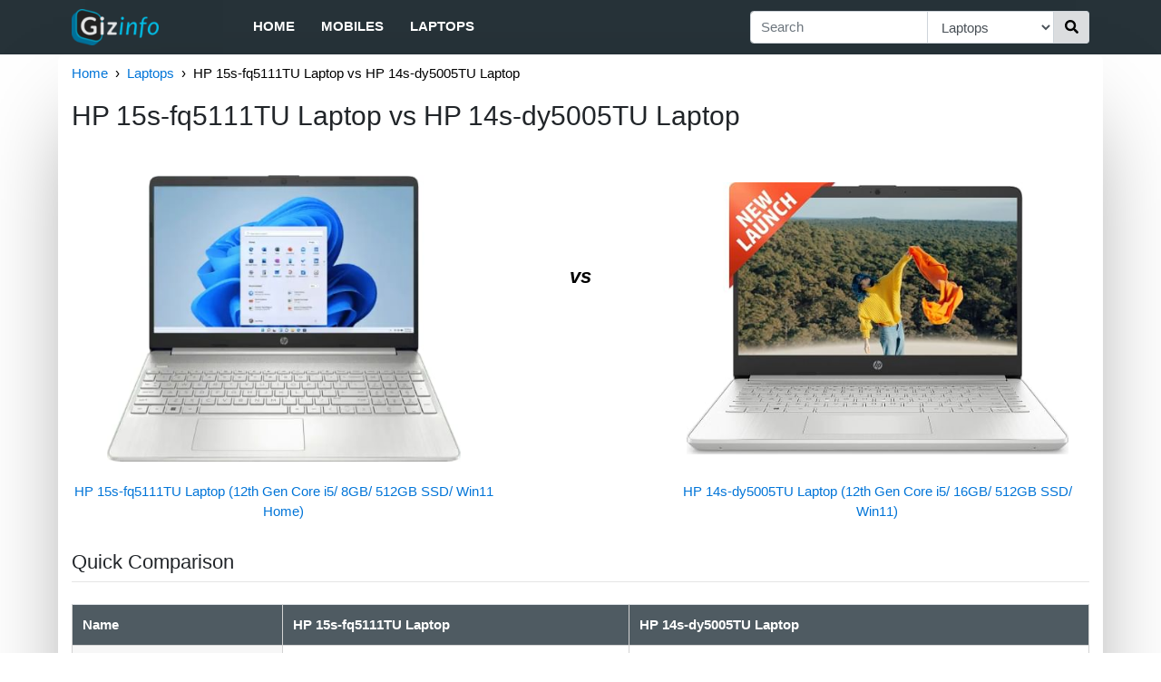

--- FILE ---
content_type: text/html; charset=utf-8
request_url: https://in.gizinfo.com/c/hp-15s-fq5111tu-lapt-vs-hp-14s-dy5005tu-lapt-l8EB7l4z00S-l8EwYlKh7X4
body_size: 8414
content:
<!doctype html><html><head><meta http-equiv="Content-Type" content="text/html; charset=utf-8"><meta name="viewport" content="width=device-width, initial-scale=1.0, maximum-scale=1.0, minimum-scale=1.0, user-scalable=0, height=device-height"><title>HP 15s-fq5111TU Laptop vs HP 14s-dy5005TU Laptop | Gizinfo</title><link rel="shortcut icon" href="/static/root/favicon.ico"><script type="application/ld+json">
		{"@type":"Organization","@context":"http://schema.org","name":"Gizinfo","url":"https://in.gizinfo.com","sameAs":["https://www.facebook.com/gizinfo","https://www.instagram.com/gizinfo/","https://twitter.com/gizinfo_"],"logo":"https://in.gizinfo.com/static/img/logo.png"}
	</script><script type="application/ld+json">
		{"@type":"Website","@context":"http://schema.org","url":"https://in.gizinfo.com","potentialAction":{"@type":"SearchAction","target":"https://in.gizinfo.com/search?q={search_term}","query-input":"required name=search_term"}}
	</script><script type="application/ld+json">
		{"@type":"BreadcrumbList","@context":"http://schema.org","itemListElement":[{"@type":"ListItem","position":1,"item":{"name":"Home","url":"https://in.gizinfo.com/","@id":"https://in.gizinfo.com/"}},{"@type":"ListItem","position":2,"item":{"name":"Laptops","url":"https://in.gizinfo.com/f/laptops","@id":"https://in.gizinfo.com/f/laptops"}},{"@type":"ListItem","position":3,"item":{"name":"HP 15s-fq5111TU Laptop vs HP 14s-dy5005TU Laptop","url":"https://in.gizinfo.com/c/hp-15s-fq5111tu-lapt-vs-hp-14s-dy5005tu-lapt-l8EB7l4z00S-l8EwYlKh7X4","@id":"https://in.gizinfo.com/c/hp-15s-fq5111tu-lapt-vs-hp-14s-dy5005tu-lapt-l8EB7l4z00S-l8EwYlKh7X4"}}]}
	</script><link rel="stylesheet" href="https://maxcdn.bootstrapcdn.com/bootstrap/4.0.0/css/bootstrap.min.css" media="screen" title="no title" charset="utf-8"><link rel="stylesheet" href="/static/css/global-4a49205179.css"><script>
                var gizinfo = {};
                
                gizinfo.pageNum = "";

                gizinfo.pageType = "comparePage";
                
                gizinfo.storePriceData = JSON.parse('{}');
                
                gizinfo.bestStore1 = JSON.parse('{"link":"/l?k=12GGlv~.afry2HyNE4boPo.~7hrhArnrysuhyihDRPRbx40oZdh-hrhhaFhrhrhhacBrWahrhrBi5PNBY4WW6hrFB5kSEPaNWHazEu","stock":"UNKNOWN"}');
                gizinfo.bestStore2 = JSON.parse('{"link":"/l?k=12_IwbPnQrz3PjVi~HuI~HvkhrhAgTYBOr3Uh7tBcYuUaTcAs3acY4c5oUtcWauc5oZ4Cc5bcW6c45ocW6cFFic8Yuis8Fc55ctsnac5HFciI4PP4UCcUtYucTYWtUcTrBUshDhDh8l6PlPZaigoioHhmBYihkwkp77ZelZKeE~1pEhrhhaFhrhrhhacBrWahrhrBi5ugBsQNHYhrFB52-kB3ziXsHlg","stock":"IN_STOCK"}');
            </script><style>
                svg:not(:root).svg-inline--fa {
  overflow: visible;
}

.svg-inline--fa {
  display: inline-block;
  font-size: inherit;
  height: 1em;
  overflow: visible;
  vertical-align: -0.125em;
}
.svg-inline--fa.fa-lg {
  vertical-align: -0.225em;
}
.svg-inline--fa.fa-w-1 {
  width: 0.0625em;
}
.svg-inline--fa.fa-w-2 {
  width: 0.125em;
}
.svg-inline--fa.fa-w-3 {
  width: 0.1875em;
}
.svg-inline--fa.fa-w-4 {
  width: 0.25em;
}
.svg-inline--fa.fa-w-5 {
  width: 0.3125em;
}
.svg-inline--fa.fa-w-6 {
  width: 0.375em;
}
.svg-inline--fa.fa-w-7 {
  width: 0.4375em;
}
.svg-inline--fa.fa-w-8 {
  width: 0.5em;
}
.svg-inline--fa.fa-w-9 {
  width: 0.5625em;
}
.svg-inline--fa.fa-w-10 {
  width: 0.625em;
}
.svg-inline--fa.fa-w-11 {
  width: 0.6875em;
}
.svg-inline--fa.fa-w-12 {
  width: 0.75em;
}
.svg-inline--fa.fa-w-13 {
  width: 0.8125em;
}
.svg-inline--fa.fa-w-14 {
  width: 0.875em;
}
.svg-inline--fa.fa-w-15 {
  width: 0.9375em;
}
.svg-inline--fa.fa-w-16 {
  width: 1em;
}
.svg-inline--fa.fa-w-17 {
  width: 1.0625em;
}
.svg-inline--fa.fa-w-18 {
  width: 1.125em;
}
.svg-inline--fa.fa-w-19 {
  width: 1.1875em;
}
.svg-inline--fa.fa-w-20 {
  width: 1.25em;
}
.svg-inline--fa.fa-pull-left {
  margin-right: 0.3em;
  width: auto;
}
.svg-inline--fa.fa-pull-right {
  margin-left: 0.3em;
  width: auto;
}
.svg-inline--fa.fa-border {
  height: 1.5em;
}
.svg-inline--fa.fa-li {
  width: 2em;
}
.svg-inline--fa.fa-fw {
  width: 1.25em;
}

.fa-layers svg.svg-inline--fa {
  bottom: 0;
  left: 0;
  margin: auto;
  position: absolute;
  right: 0;
  top: 0;
}

.fa-layers {
  display: inline-block;
  height: 1em;
  position: relative;
  text-align: center;
  vertical-align: -0.125em;
  width: 1em;
}
.fa-layers svg.svg-inline--fa {
  -webkit-transform-origin: center center;
          transform-origin: center center;
}

.fa-layers-counter, .fa-layers-text {
  display: inline-block;
  position: absolute;
  text-align: center;
}

.fa-layers-text {
  left: 50%;
  top: 50%;
  -webkit-transform: translate(-50%, -50%);
          transform: translate(-50%, -50%);
  -webkit-transform-origin: center center;
          transform-origin: center center;
}

.fa-layers-counter {
  background-color: #ff253a;
  border-radius: 1em;
  -webkit-box-sizing: border-box;
          box-sizing: border-box;
  color: #fff;
  height: 1.5em;
  line-height: 1;
  max-width: 5em;
  min-width: 1.5em;
  overflow: hidden;
  padding: 0.25em;
  right: 0;
  text-overflow: ellipsis;
  top: 0;
  -webkit-transform: scale(0.25);
          transform: scale(0.25);
  -webkit-transform-origin: top right;
          transform-origin: top right;
}

.fa-layers-bottom-right {
  bottom: 0;
  right: 0;
  top: auto;
  -webkit-transform: scale(0.25);
          transform: scale(0.25);
  -webkit-transform-origin: bottom right;
          transform-origin: bottom right;
}

.fa-layers-bottom-left {
  bottom: 0;
  left: 0;
  right: auto;
  top: auto;
  -webkit-transform: scale(0.25);
          transform: scale(0.25);
  -webkit-transform-origin: bottom left;
          transform-origin: bottom left;
}

.fa-layers-top-right {
  right: 0;
  top: 0;
  -webkit-transform: scale(0.25);
          transform: scale(0.25);
  -webkit-transform-origin: top right;
          transform-origin: top right;
}

.fa-layers-top-left {
  left: 0;
  right: auto;
  top: 0;
  -webkit-transform: scale(0.25);
          transform: scale(0.25);
  -webkit-transform-origin: top left;
          transform-origin: top left;
}

.fa-lg {
  font-size: 1.3333333333em;
  line-height: 0.75em;
  vertical-align: -0.0667em;
}

.fa-xs {
  font-size: 0.75em;
}

.fa-sm {
  font-size: 0.875em;
}

.fa-1x {
  font-size: 1em;
}

.fa-2x {
  font-size: 2em;
}

.fa-3x {
  font-size: 3em;
}

.fa-4x {
  font-size: 4em;
}

.fa-5x {
  font-size: 5em;
}

.fa-6x {
  font-size: 6em;
}

.fa-7x {
  font-size: 7em;
}

.fa-8x {
  font-size: 8em;
}

.fa-9x {
  font-size: 9em;
}

.fa-10x {
  font-size: 10em;
}

.fa-fw {
  text-align: center;
  width: 1.25em;
}

.fa-ul {
  list-style-type: none;
  margin-left: 2.5em;
  padding-left: 0;
}
.fa-ul > li {
  position: relative;
}

.fa-li {
  left: -2em;
  position: absolute;
  text-align: center;
  width: 2em;
  line-height: inherit;
}

.fa-border {
  border: solid 0.08em #eee;
  border-radius: 0.1em;
  padding: 0.2em 0.25em 0.15em;
}

.fa-pull-left {
  float: left;
}

.fa-pull-right {
  float: right;
}

.fa.fa-pull-left,
.fas.fa-pull-left,
.far.fa-pull-left,
.fal.fa-pull-left,
.fab.fa-pull-left {
  margin-right: 0.3em;
}
.fa.fa-pull-right,
.fas.fa-pull-right,
.far.fa-pull-right,
.fal.fa-pull-right,
.fab.fa-pull-right {
  margin-left: 0.3em;
}

.fa-spin {
  -webkit-animation: fa-spin 2s infinite linear;
          animation: fa-spin 2s infinite linear;
}

.fa-pulse {
  -webkit-animation: fa-spin 1s infinite steps(8);
          animation: fa-spin 1s infinite steps(8);
}

@-webkit-keyframes fa-spin {
  0% {
    -webkit-transform: rotate(0deg);
            transform: rotate(0deg);
  }
  100% {
    -webkit-transform: rotate(360deg);
            transform: rotate(360deg);
  }
}

@keyframes fa-spin {
  0% {
    -webkit-transform: rotate(0deg);
            transform: rotate(0deg);
  }
  100% {
    -webkit-transform: rotate(360deg);
            transform: rotate(360deg);
  }
}
.fa-rotate-90 {
  -ms-filter: "progid:DXImageTransform.Microsoft.BasicImage(rotation=1)";
  -webkit-transform: rotate(90deg);
          transform: rotate(90deg);
}

.fa-rotate-180 {
  -ms-filter: "progid:DXImageTransform.Microsoft.BasicImage(rotation=2)";
  -webkit-transform: rotate(180deg);
          transform: rotate(180deg);
}

.fa-rotate-270 {
  -ms-filter: "progid:DXImageTransform.Microsoft.BasicImage(rotation=3)";
  -webkit-transform: rotate(270deg);
          transform: rotate(270deg);
}

.fa-flip-horizontal {
  -ms-filter: "progid:DXImageTransform.Microsoft.BasicImage(rotation=0, mirror=1)";
  -webkit-transform: scale(-1, 1);
          transform: scale(-1, 1);
}

.fa-flip-vertical {
  -ms-filter: "progid:DXImageTransform.Microsoft.BasicImage(rotation=2, mirror=1)";
  -webkit-transform: scale(1, -1);
          transform: scale(1, -1);
}

.fa-flip-both, .fa-flip-horizontal.fa-flip-vertical {
  -ms-filter: "progid:DXImageTransform.Microsoft.BasicImage(rotation=2, mirror=1)";
  -webkit-transform: scale(-1, -1);
          transform: scale(-1, -1);
}

:root .fa-rotate-90,
:root .fa-rotate-180,
:root .fa-rotate-270,
:root .fa-flip-horizontal,
:root .fa-flip-vertical,
:root .fa-flip-both {
  -webkit-filter: none;
          filter: none;
}

.fa-stack {
  display: inline-block;
  height: 2em;
  position: relative;
  width: 2.5em;
}

.fa-stack-1x,
.fa-stack-2x {
  bottom: 0;
  left: 0;
  margin: auto;
  position: absolute;
  right: 0;
  top: 0;
}

.svg-inline--fa.fa-stack-1x {
  height: 1em;
  width: 1.25em;
}
.svg-inline--fa.fa-stack-2x {
  height: 2em;
  width: 2.5em;
}

.fa-inverse {
  color: #fff;
}

.sr-only {
  border: 0;
  clip: rect(0, 0, 0, 0);
  height: 1px;
  margin: -1px;
  overflow: hidden;
  padding: 0;
  position: absolute;
  width: 1px;
}

.sr-only-focusable:active, .sr-only-focusable:focus {
  clip: auto;
  height: auto;
  margin: 0;
  overflow: visible;
  position: static;
  width: auto;
}
            </style></head><body><div class="outer"><div class="container header-container"><nav class="navbar navbar-expand-md row no-padding-side"><div class="logo-categories"><div class="navbar-brand"><a href="/"><img src="/static/img/logo.png" alt="Gizinfo" width=96 height=40></a></div><div class="sidebar-menu"><input type="checkbox" id="menu"><label for="menu" class="sidebar-toggler"><div class="fa-inverse" id="menuIcon"><svg aria-hidden="true" focusable="false" data-prefix="fas" data-icon="bars" class="svg-inline--fa fa-bars fa-w-14" role="img" xmlns="http://www.w3.org/2000/svg" viewBox="0 0 448 512"><path fill="currentColor" d="M16 132h416c8.837 0 16-7.163 16-16V76c0-8.837-7.163-16-16-16H16C7.163 60 0 67.163 0 76v40c0 8.837 7.163 16 16 16zm0 160h416c8.837 0 16-7.163 16-16v-40c0-8.837-7.163-16-16-16H16c-8.837 0-16 7.163-16 16v40c0 8.837 7.163 16 16 16zm0 160h416c8.837 0 16-7.163 16-16v-40c0-8.837-7.163-16-16-16H16c-8.837 0-16 7.163-16 16v40c0 8.837 7.163 16 16 16z"></path></svg></div><div class="fa-inverse" id="menuCloseIcon"><svg aria-hidden="true" focusable="false" data-prefix="fas" data-icon="times" class="svg-inline--fa fa-times fa-w-11" role="img" xmlns="http://www.w3.org/2000/svg" viewBox="0 0 352 512"><path fill="currentColor" d="M242.72 256l100.07-100.07c12.28-12.28 12.28-32.19 0-44.48l-22.24-22.24c-12.28-12.28-32.19-12.28-44.48 0L176 189.28 75.93 89.21c-12.28-12.28-32.19-12.28-44.48 0L9.21 111.45c-12.28 12.28-12.28 32.19 0 44.48L109.28 256 9.21 356.07c-12.28 12.28-12.28 32.19 0 44.48l22.24 22.24c12.28 12.28 32.2 12.28 44.48 0L176 322.72l100.07 100.07c12.28 12.28 32.2 12.28 44.48 0l22.24-22.24c12.28-12.28 12.28-32.19 0-44.48L242.72 256z"></path></svg></div></label><div id="categories"><ul class="navbar-nav"><li class="nav-item"><a class="nav-link" href="/">Home</a></li><li class="nav-item"><a class="nav-link" href="/f/mobiles">Mobiles</a></li><li class="nav-item"><a class="nav-link" href="/f/laptops">Laptops</a></li></ul></div></div></div><div class="searchbar-menu"><input type="checkbox" id="search"><label for="search" class="searchbar-toggler"><div class="fa-inverse" id="searchCloseIcon"><svg aria-hidden="true" focusable="false" data-prefix="fas" data-icon="times" class="svg-inline--fa fa-times fa-w-11" role="img" xmlns="http://www.w3.org/2000/svg" viewBox="0 0 352 512"><path fill="currentColor" d="M242.72 256l100.07-100.07c12.28-12.28 12.28-32.19 0-44.48l-22.24-22.24c-12.28-12.28-32.19-12.28-44.48 0L176 189.28 75.93 89.21c-12.28-12.28-32.19-12.28-44.48 0L9.21 111.45c-12.28 12.28-12.28 32.19 0 44.48L109.28 256 9.21 356.07c-12.28 12.28-12.28 32.19 0 44.48l22.24 22.24c12.28 12.28 32.2 12.28 44.48 0L176 322.72l100.07 100.07c12.28 12.28 32.2 12.28 44.48 0l22.24-22.24c12.28-12.28 12.28-32.19 0-44.48L242.72 256z"></path></svg></div><div class="fa-inverse" id="searchIcon"><svg aria-hidden="true" focusable="false" data-prefix="fas" data-icon="search" class="svg-inline--fa fa-search fa-w-16" role="img" xmlns="http://www.w3.org/2000/svg" viewBox="0 0 512 512"><path fill="currentColor" d="M505 442.7L405.3 343c-4.5-4.5-10.6-7-17-7H372c27.6-35.3 44-79.7 44-128C416 93.1 322.9 0 208 0S0 93.1 0 208s93.1 208 208 208c48.3 0 92.7-16.4 128-44v16.3c0 6.4 2.5 12.5 7 17l99.7 99.7c9.4 9.4 24.6 9.4 33.9 0l28.3-28.3c9.4-9.4 9.4-24.6.1-34zM208 336c-70.7 0-128-57.2-128-128 0-70.7 57.2-128 128-128 70.7 0 128 57.2 128 128 0 70.7-57.2 128-128 128z"></path></svg></div></label><div id="searchBar" class="form-div"><form action="/search" role="search" class="form"><div class="input-group add-on"><input class="form-control" placeholder="Search" name="q" id="srch-term" type="text"><div class="input-group-select"><select name="cat" class="form-control select-cat"><option value="all">All</option><option value="mobiles">Mobile Phones</option><option value="laptops" selected>Laptops</option></select></div><div class="input-group-btn"><button class="btn btn-default search-btn" type="submit"><div><svg aria-hidden="true" focusable="false" data-prefix="fas" data-icon="search" class="svg-inline--fa fa-search fa-w-16" role="img" xmlns="http://www.w3.org/2000/svg" viewBox="0 0 512 512"><path fill="currentColor" d="M505 442.7L405.3 343c-4.5-4.5-10.6-7-17-7H372c27.6-35.3 44-79.7 44-128C416 93.1 322.9 0 208 0S0 93.1 0 208s93.1 208 208 208c48.3 0 92.7-16.4 128-44v16.3c0 6.4 2.5 12.5 7 17l99.7 99.7c9.4 9.4 24.6 9.4 33.9 0l28.3-28.3c9.4-9.4 9.4-24.6.1-34zM208 336c-70.7 0-128-57.2-128-128 0-70.7 57.2-128 128-128 70.7 0 128 57.2 128 128 0 70.7-57.2 128-128 128z"></path></svg></div></button></div></div></form></div></div></nav></div></div><script>
        (function(i,s,o,g,r,a,m){i['GoogleAnalyticsObject']=r;i[r]=i[r]||function(){
        (i[r].q=i[r].q||[]).push(arguments)},i[r].l=1*new Date();a=s.createElement(o),
        m=s.getElementsByTagName(o)[0];a.async=1;a.src=g;m.parentNode.insertBefore(a,m)
        })(window,document,'script','//www.google-analytics.com/analytics.js','ga');

        ga('create', 'UA-128171478-1', 'auto');
        ga('require', 'displayfeatures');
        ga('set', 'dimension1', "Laptops");	        // Category
        ga('set', 'dimension2', "comparePage");				// PageType
        ga('send', 'pageview');
    </script><div class="body-container container"><div class="no-side-padding"><div id="breadcrumb2"><ul class="breadcrumb2"><li><a href="/">Home</a></li><li><a href="/f/laptops">Laptops</a></li><li>HP 15s-fq5111TU Laptop vs HP 14s-dy5005TU Laptop</li></ul></div></div><div class="no-side-padding"><h2 class="mainHeading">HP 15s-fq5111TU Laptop vs HP 14s-dy5005TU Laptop</h2></div><br><div class="row"><div class="col-md-12 no-side-padding"><div class="row"><div class="col-sm-5 no-padding-side"><div class="div-compare"><a href="/p/hp-15s-fq5111tu-laptop-l8EB7l4z00S"><img class="img-centered img-compare-page" src="https://cdn1.smartprix.com/rx-iXH4V1fap-w500-h500/hp-15s-fq5111tu-lapt.jpg" alt="HP 15s-fq5111TU Laptop (12th Gen Core i5/ 8GB/ 512GB SSD/ Win11 Home)"></a></div><div class="txt-compare"><a href="/p/hp-15s-fq5111tu-laptop-l8EB7l4z00S">HP 15s-fq5111TU Laptop (12th Gen Core i5/ 8GB/ 512GB SSD/ Win11 Home)</a></div></div><div class="col-sm-2 col-vs-compare">vs</div><div class="col-sm-5 no-padding-side"><div class="div-compare"><a href="/p/hp-14s-dy5005tu-laptop-l8EwYlKh7X4"><img class="img-centered img-compare-page" src="https://cdn1.smartprix.com/rx-iaMkKGQ1J-w500-h500/hp-14s-dy5005tu-lapt.jpg" alt="HP 14s-dy5005TU Laptop (12th Gen Core i5/ 16GB/ 512GB SSD/ Win11)"></a></div><div class="txt-compare"><a href="/p/hp-14s-dy5005tu-laptop-l8EwYlKh7X4">HP 14s-dy5005TU Laptop (12th Gen Core i5/ 16GB/ 512GB SSD/ Win11)</a></div></div></div><h3 class="subHeading">Quick Comparison</h3><hr class="hr-less-margin"><p class="p-text quick-comparison"></p><table class="table keyFeaturesComparisonTable"><thead><tr><td>Name</td><td>HP 15s-fq5111TU Laptop</td><td>HP 14s-dy5005TU Laptop</td></tr></thead><tbody><tr><th class="tableLeftHeading">RAM</th><td>8 GB</td><td>16 GB</td></tr><tr><th class="tableLeftHeading">Display</th><td>15.6 in</td><td>14 in</td></tr><tr><th class="tableLeftHeading">Processor</th><td>Intel Core i5</td><td>Intel Core i5</td></tr><tr><th class="tableLeftHeading">Graphics Card</th><td>Intel Iris Xe</td><td>Intel Integrated Intel Iris Xe Graphics</td></tr><tr><th class="tableLeftHeading">Price</th><td id="tablePrice1">Rs. 49900</td><td id="tablePrice2">Rs. 55890</td></tr></tbody></table><h4 class="block-title"><span>Related Products</span></h4><div class="row clear-both" id="related_products"><div class="col col-products-6 col-products-rest"><a class="link-rp" href="/p/asus-vivobook-s14-s3407ca-ly08-l8Ec9m8ezcg"><div class="card card-default"><div class="div-rp"><img class="img-centered" src="https://cdn1.smartprix.com/rx-iNaorM7Pv-w240-h290/asus-vivobook-s14-s3.jpg" alt="Asus Vivobook S14 S3407CA-LY084WS Laptop (Intel Core Ultra 7 255H/ 16GB/ 512GB SSD/ Win11)"> </div><div class="txt-rp card-footer" data-toggle="tooltip" title="Asus Vivobook S14 S3407CA-LY084WS Laptop (Intel Core Ultra 7 255H/ 16GB/ 512GB SSD/ Win11)"><div style="margin:auto">Asus Vivobook S14 S3407CA-LY08...</div></div></div></a></div><div class="col col-products-6 col-products-rest"><a class="link-rp" href="/p/apple-macbook-air-2025-laptop-l8EwnXXnIXX"><div class="card card-default"><div class="div-rp"><img class="img-centered" src="https://cdn1.smartprix.com/rx-iwKbUUYsj-w240-h290/apple-macbook-air-20.jpg" alt="Apple MacBook Air 2025 Laptop (Apple M4/ 16GB/ 256GB SSD/ MacOS)"> </div><div class="txt-rp card-footer" data-toggle="tooltip" title="Apple MacBook Air 2025 Laptop (Apple M4/ 16GB/ 256GB SSD/ MacOS)"><div style="margin:auto">Apple MacBook Air 2025 Laptop ...</div></div></div></a></div><div class="col col-products-6 col-products-rest"><a class="link-rp" href="/p/hp-15-fd0588tu-laptop-l8EMeEClKfX"><div class="card card-default"><div class="div-rp"><img class="img-centered" src="https://cdn1.smartprix.com/rx-iKaZIng1h-w240-h290/hp-15-fd0588tu-lapto.jpg" alt="HP 15-fd0588TU Laptop (13th Gen Core i5/ 16GB/ 1TB SSD/ Win11 Home)"> </div><div class="txt-rp card-footer" data-toggle="tooltip" title="HP 15-fd0588TU Laptop (13th Gen Core i5/ 16GB/ 1TB SSD/ Win11 Home)"><div style="margin:auto">HP 15-fd0588TU Laptop (13th Ge...</div></div></div></a></div><div class="col col-products-6 col-products-rest"><a class="link-rp" href="/p/lenovo-loq-15irx9-83dv00x8in-l8ESfhYLxJX"><div class="card card-default"><div class="div-rp"><img class="img-centered" src="https://cdn1.smartprix.com/rx-irO2sQG5N-w240-h290/lenovo-loq-15irx9-83.jpg" alt="Lenovo LOQ ‎15IRX9 83DV00X8IN Gaming Laptop (13th Gen Core i7/ 24GB/ 512GB SSD/ Win11/ 8GB RTX4060)"> </div><div class="txt-rp card-footer" data-toggle="tooltip" title="Lenovo LOQ ‎15IRX9 83DV00X8IN Gaming Laptop (13th Gen Core i7/ 24GB/ 512GB SSD/ Win11/ 8GB RTX4060)"><div style="margin:auto">Lenovo LOQ ‎15IRX9 83DV00X8IN ...</div></div></div></a></div><div class="col col-products-6 col-products-rest"><a class="link-rp" href="/p/hp-victus-15-fb3009ax-gaming-l-l8E1Hl6QmI1"><div class="card card-default"><div class="div-rp"><img class="img-centered" src="https://cdn1.smartprix.com/rx-ibaM2JizY-w240-h290/hp-victus-15-fb3009a.jpg" alt="HP Victus 15-fb3009AX Gaming Laptop (AMD Ryzen 5 8645HS/ 16GB/ 512GB SSD/ Win11/ 6GB Graph)"> </div><div class="txt-rp card-footer" data-toggle="tooltip" title="HP Victus 15-fb3009AX Gaming Laptop (AMD Ryzen 5 8645HS/ 16GB/ 512GB SSD/ Win11/ 6GB Graph)"><div style="margin:auto">HP Victus 15-fb3009AX Gaming L...</div></div></div></a></div><div class="col col-products-6 col-products-rest"><a class="link-rp" href="/p/thomson-neo-15-in-n15i312-8gr5-l8E6S1SKHxg"><div class="card card-default"><div class="div-rp"><img class="img-centered" src="https://cdn1.smartprix.com/rx-iHUCaFx5X-w240-h290/thomson-neo-15-in-n1.jpg" alt="Thomson Neo 15 IN-N15I312-8GR512 Laptop (12th Gen Core i3/ 8GB/ 512GB SSD/Win11 Home)"> </div><div class="txt-rp card-footer" data-toggle="tooltip" title="Thomson Neo 15 IN-N15I312-8GR512 Laptop (12th Gen Core i3/ 8GB/ 512GB SSD/Win11 Home)"><div style="margin:auto">Thomson Neo 15 IN-N15I312-8GR5...</div></div></div></a></div></div><h3 class="subHeading">Detailed Comparison</h3><hr class="hr-less-margin"><div class="detailed-comparison"><h3 class="textHeading">Price And Launch</h3><p class="p-text">The cost of HP 15s-fq5111TU Laptop is Rs. 49900. The cost of HP 14s-dy5005TU Laptop is Rs. 55890.</p></div><div class="detailed-comparison"><h3 class="textHeading">Display comparison</h3><p class="p-text">HP 15s-fq5111TU Laptop features larger screen size of 15.6 in inches in comparison to HP 14s-dy5005TU Laptop's 14 in inch screen. HP 15s-fq5111TU Laptop has IPS Screen Screen type whereas HP 14s-dy5005TU Laptop has IPS Screen type. HP 14s-dy5005TU Laptop has display density of 157 PPI & HP 15s-fq5111TU Laptop has only 141 PPI display density</p></div><div class="detailed-comparison"><h3 class="textHeading">Memory comparison</h3><p class="p-text">HP 14s-dy5005TU Laptop's larger 16 GB RAM is better for playing games and all with respect to HP 15s-fq5111TU Laptop's lower 8 GB RAM.</p></div><div class="detailed-comparison"><h3 class="textHeading">Processor Comparison</h3><p class="p-text">Both laptops feature <b>Core i5</b> processor Both Laptops have CPU Cache of 12 MB.</p></div><h4 class="block-title"><span>Related Comparisons</span></h4><div class="row" id="related_comparisons"><div class="col col-comparisons"><div class="card card-default"><a href="/c/hp-15-fd1354tu-lapto-vs-acer-nitro-v-anv15-4-l8EBi40yCYh-l8EEhegiluy" class="link-comparisons"><div class="row"><div class="col-compare-product no-padding-side"><div class="div-comparisons"><img class="img-centered" src="https://cdn1.smartprix.com/rx-ivDC7fZmH-w240-h290/hp-15-fd1354tu-lapto.jpg" alt="HP 15-fd1354TU Laptop vs Acer Nitro V ANV15-41 NH.QPFSI.006 Gaming Laptop"></div><div class="txt-comparisons">HP 15-fd1354TU Laptop (Intel C...</div></div><div class="col-vs-comparisons no-padding-side">vs</div><div class="col-compare-product no-padding-side"><div class="div-comparisons"><img class="img-centered" src="https://cdn1.smartprix.com/rx-iWH9dBGbc-w240-h290/acer-nitro-v-anv15-4.jpg" alt="HP 15-fd1354TU Laptop vs Acer Nitro V ANV15-41 NH.QPFSI.006 Gaming Laptop"></div><div class="txt-comparisons">Acer Nitro V ANV15-41 NH.QPFSI...</div></div></div></a></div></div><div class="col col-comparisons"><div class="card card-default"><a href="/c/samsung-galaxy-book-vs-lenovo-ideapad-slim-l8EzQY9exnh-l8EyIiYnIjL" class="link-comparisons"><div class="row"><div class="col-compare-product no-padding-side"><div class="div-comparisons"><img class="img-centered" src="https://cdn1.smartprix.com/rx-idleEbS6D-w240-h290/samsung-galaxy-book.jpg" alt="Samsung Galaxy Book 4 NP750XGJ-LS6IN Laptop vs Lenovo IdeaPad Slim 3 15IRH10 83K100S4IN Laptop"></div><div class="txt-comparisons">Samsung Galaxy Book 4 NP750XGJ...</div></div><div class="col-vs-comparisons no-padding-side">vs</div><div class="col-compare-product no-padding-side"><div class="div-comparisons"><img class="img-centered" src="https://cdn1.smartprix.com/rx-iHAUYGe5L-w240-h290/lenovo-ideapad-slim.jpg" alt="Samsung Galaxy Book 4 NP750XGJ-LS6IN Laptop vs Lenovo IdeaPad Slim 3 15IRH10 83K100S4IN Laptop"></div><div class="txt-comparisons">Lenovo IdeaPad Slim 3 15IRH10 ...</div></div></div></a></div></div><div class="col col-comparisons"><div class="card card-default"><a href="/c/lenovo-v15-g4-82c70-vs-acer-15-aspire-lite-l8EelEgmIyL-l8EMJkhgu8f" class="link-comparisons"><div class="row"><div class="col-compare-product no-padding-side"><div class="div-comparisons"><img class="img-centered" src="https://cdn1.smartprix.com/rx-iRe7ozJWD-w240-h290/lenovo-v15-g4-82c700.jpg" alt="Lenovo V15 G4 ‎82C70081GE Laptop vs Acer 15 Aspire Lite AL15-41 Laptop"></div><div class="txt-comparisons">Lenovo V15 G4 ‎82C70081GE Lapt...</div></div><div class="col-vs-comparisons no-padding-side">vs</div><div class="col-compare-product no-padding-side"><div class="div-comparisons"><img class="img-centered" src="https://cdn1.smartprix.com/rx-i8JhpITwj-w240-h290/acer-15-aspire-lite.jpg" alt="Lenovo V15 G4 ‎82C70081GE Laptop vs Acer 15 Aspire Lite AL15-41 Laptop"></div><div class="txt-comparisons">Acer 15 Aspire Lite AL15-41 La...</div></div></div></a></div></div><div class="col col-comparisons"><div class="card card-default"><a href="/c/hp-15-fd1354tu-lapto-vs-asus-expertbook-p1-p-l8EBi40yCYh-l8EQzCx9nBE" class="link-comparisons"><div class="row"><div class="col-compare-product no-padding-side"><div class="div-comparisons"><img class="img-centered" src="https://cdn1.smartprix.com/rx-ivDC7fZmH-w240-h290/hp-15-fd1354tu-lapto.jpg" alt="HP 15-fd1354TU Laptop vs Asus Expertbook P1 P1503CVA-S70611WS Laptop"></div><div class="txt-comparisons">HP 15-fd1354TU Laptop (Intel C...</div></div><div class="col-vs-comparisons no-padding-side">vs</div><div class="col-compare-product no-padding-side"><div class="div-comparisons"><img class="img-centered" src="https://cdn1.smartprix.com/rx-iaCzkgoz8-w240-h290/asus-expertbook-p1-p.jpg" alt="HP 15-fd1354TU Laptop vs Asus Expertbook P1 P1503CVA-S70611WS Laptop"></div><div class="txt-comparisons">Asus Expertbook P1 P1503CVA-S7...</div></div></div></a></div></div><div class="col col-comparisons"><div class="card card-default"><a href="/c/acer-nitro-v-anv15-4-vs-hp-victus-16-r1707tx-l8EISmhmiYJ-l8EKwMSYiKf" class="link-comparisons"><div class="row"><div class="col-compare-product no-padding-side"><div class="div-comparisons"><img class="img-centered" src="https://cdn1.smartprix.com/rx-iFs6KHBME-w240-h290/acer-nitro-v-anv15-4.jpg" alt="Acer Nitro V ANV15-41 Gaming Laptop vs HP Victus 16-r1707TX Gaming Laptop"></div><div class="txt-comparisons">Acer Nitro V ANV15-41 Gaming L...</div></div><div class="col-vs-comparisons no-padding-side">vs</div><div class="col-compare-product no-padding-side"><div class="div-comparisons"><img class="img-centered" src="https://cdn1.smartprix.com/rx-iJ8S72GEg-w240-h290/hp-victus-16-r1707tx.jpg" alt="Acer Nitro V ANV15-41 Gaming Laptop vs HP Victus 16-r1707TX Gaming Laptop"></div><div class="txt-comparisons">HP Victus 16-r1707TX Gaming La...</div></div></div></a></div></div><div class="col col-comparisons"><div class="card card-default"><a href="/c/hp-omnibook-7-aero-1-vs-hp-omnibook-5-next-g-l8Ec9QzQ6uz-l8Ewj8e016f" class="link-comparisons"><div class="row"><div class="col-compare-product no-padding-side"><div class="div-comparisons"><img class="img-centered" src="https://cdn1.smartprix.com/rx-iKtkLtW2A-w240-h290/hp-omnibook-7-aero-1.jpg" alt="HP OmniBook 7 Aero 13-bg1678AU Next Gen AI Laptop vs HP OmniBook 5 Next Gen AI 14-he0014QU Laptop"></div><div class="txt-comparisons">HP OmniBook 7 Aero 13-bg1678AU...</div></div><div class="col-vs-comparisons no-padding-side">vs</div><div class="col-compare-product no-padding-side"><div class="div-comparisons"><img class="img-centered" src="https://cdn1.smartprix.com/rx-irlYk4WFA-w240-h290/hp-omnibook-5-next-g.jpg" alt="HP OmniBook 7 Aero 13-bg1678AU Next Gen AI Laptop vs HP OmniBook 5 Next Gen AI 14-he0014QU Laptop"></div><div class="txt-comparisons">HP OmniBook 5 Next Gen AI 14-h...</div></div></div></a></div></div></div><h3 class="subHeading">Full Comparison</h3><hr class="hr-less-margin"><table class="table-bordered comparisonTable"><thead><tr><td width="25%">Name</td><td>HP 15s-fq5111TU Laptop</td><td>HP 14s-dy5005TU Laptop</td></tr></thead><tbody><tr class="groupHeading"><td style="text-align:center" colspan=3>General</td></tr><tr class="groupValues"><td width="24%" class="tableLeftHeading">Country of Origin</td><td width="38%">China</td><td width="38%"></td></tr><tr class="groupValues"><td width="24%" class="tableLeftHeading">Series</td><td width="38%"></td><td width="38%">Pavilion</td></tr><tr class="groupValues"><td width="24%" class="tableLeftHeading">Model</td><td width="38%">15s-fq5111TU</td><td width="38%">14s-dy5005TU</td></tr><tr class="groupValues"><td width="24%" class="tableLeftHeading">Utility</td><td width="38%">Everyday Use</td><td width="38%">Performance</td></tr><tr class="groupValues"><td width="24%" class="tableLeftHeading">Device Type</td><td width="38%">Netbook</td><td width="38%">Ultrabook</td></tr><tr class="groupValues"><td width="24%" class="tableLeftHeading">OS</td><td width="38%">Windows 11 Home (64-bit)</td><td width="38%">Windows 11 Home (64-bit)</td></tr><tr class="groupValues"><td width="24%" class="tableLeftHeading">Dimensions</td><td width="38%">358.5 x 242 x 19.9 mm</td><td width="38%">324 x 225 x 18 mm</td></tr><tr class="groupValues"><td width="24%" class="tableLeftHeading">Weight</td><td width="38%">1.69 kg</td><td width="38%">1.41 kg</td></tr><tr class="groupValues"><td width="24%" class="tableLeftHeading">Warranty</td><td width="38%">1 year Warranty</td><td width="38%">1 year Warranty</td></tr><tr class="groupHeading"><td style="text-align:center" colspan=3>Display</td></tr><tr class="groupValues"><td width="24%" class="tableLeftHeading">Type</td><td width="38%">IPS Screen</td><td width="38%">IPS</td></tr><tr class="groupValues"><td width="24%" class="tableLeftHeading">Touch</td><td width="38%">No</td><td width="38%">No</td></tr><tr class="groupValues"><td width="24%" class="tableLeftHeading">Size</td><td width="38%">15.6 inches</td><td width="38%">14 inches</td></tr><tr class="groupValues"><td width="24%" class="tableLeftHeading">Resolution</td><td width="38%">1920 x 1080 pixels</td><td width="38%">1920 x 1080 pixels</td></tr><tr class="groupValues"><td width="24%" class="tableLeftHeading">PPI</td><td width="38%">~ 141 PPI</td><td width="38%">~ 157 PPI</td></tr><tr class="groupValues"><td width="24%" class="tableLeftHeading">Refresh Rate</td><td width="38%">60 Hz</td><td width="38%"></td></tr><tr class="groupValues"><td width="24%" class="tableLeftHeading">Aspect Ratio</td><td width="38%">16:9</td><td width="38%"></td></tr><tr class="groupValues"><td width="24%" class="tableLeftHeading">Anti Glare Screen</td><td width="38%">Yes</td><td width="38%">No</td></tr><tr class="groupValues"><td width="24%" class="tableLeftHeading">Features</td><td width="38%">Micro-edge, Brightness: 250 nits, 45% NTSC, BrightView</td><td width="38%"></td></tr><tr class="groupHeading"><td style="text-align:center" colspan=3>Connectivity</td></tr><tr class="groupValues"><td width="24%" class="tableLeftHeading">Ethernet</td><td width="38%">No</td><td width="38%">No</td></tr><tr class="groupValues"><td width="24%" class="tableLeftHeading">WiFi</td><td width="38%">Realtek RTL8822CE 802.11a/b/g/n/ac (2x2)</td><td width="38%">Yes</td></tr><tr class="groupValues"><td width="24%" class="tableLeftHeading">Bluetooth</td><td width="38%">v5</td><td width="38%">Yes</td></tr><tr class="groupValues"><td width="24%" class="tableLeftHeading">USB Ports</td><td width="38%">1 x USB Type-C, 2 x USB Type-A, 2 x USB 3.0</td><td width="38%">1 x USB Type-C, 2 x USB 2.0</td></tr><tr class="groupValues"><td width="24%" class="tableLeftHeading">USB Port Details</td><td width="38%">1 x SuperSpeed USB Type-C (5 Gbps Signaling Rate), 2 x SuperSpeed USB Type-A (5 Gbps Signaling Rate)</td><td width="38%"></td></tr><tr class="groupValues"><td width="24%" class="tableLeftHeading">HDMI</td><td width="38%">1 x HDMI v1.4b Port</td><td width="38%">1 x HDMI Port</td></tr><tr class="groupValues"><td width="24%" class="tableLeftHeading">Card Reader</td><td width="38%">Multi-Format SD Media Card Reader</td><td width="38%"></td></tr><tr class="groupValues"><td width="24%" class="tableLeftHeading">Microphone In</td><td width="38%">Yes</td><td width="38%">Yes</td></tr><tr class="groupValues"><td width="24%" class="tableLeftHeading">Headphone Jack</td><td width="38%">Yes</td><td width="38%"></td></tr><tr class="groupValues"><td width="24%" class="tableLeftHeading">Security Lock Port</td><td width="38%">Kensington Nano Security Lock Slot</td><td width="38%"></td></tr><tr class="groupHeading"><td style="text-align:center" colspan=3>Input</td></tr><tr class="groupValues"><td width="24%" class="tableLeftHeading">Camera</td><td width="38%">HP True Vision 720p HD Camera</td><td width="38%">Yes</td></tr><tr class="groupValues"><td width="24%" class="tableLeftHeading">Keyboard</td><td width="38%">Full-size, Natural Silver Keyboard with Numeric Keypad</td><td width="38%">Luminous Gold keyboard</td></tr><tr class="groupValues"><td width="24%" class="tableLeftHeading">Keyboard Backlit</td><td width="38%">Yes</td><td width="38%">Yes</td></tr><tr class="groupValues"><td width="24%" class="tableLeftHeading">Touchpad</td><td width="38%">HP Imagepad With Multi-touch Gesture Support, Precision Touchpad Support</td><td width="38%">HP Imagepad with multi-touch gesture support</td></tr><tr class="groupValues"><td width="24%" class="tableLeftHeading">Inbuilt Microphone</td><td width="38%">Yes</td><td width="38%">Yes</td></tr><tr class="groupValues"><td width="24%" class="tableLeftHeading">Speakers</td><td width="38%">Dual Speakers</td><td width="38%">Dual speakers</td></tr><tr class="groupValues"><td width="24%" class="tableLeftHeading">Sound</td><td width="38%">HP Audio Boost</td><td width="38%">Audio by B&O</td></tr><tr class="groupValues"><td width="24%" class="tableLeftHeading">Optical Drive</td><td width="38%">No</td><td width="38%">No</td></tr><tr class="groupHeading"><td style="text-align:center" colspan=3>Processor</td></tr><tr class="groupValues"><td width="24%" class="tableLeftHeading">Processor</td><td width="38%">12th Gen Intel Core i5 1235U</td><td width="38%">12th Gen Intel Core i5 1235U</td></tr><tr class="groupValues"><td width="24%" class="tableLeftHeading">Speed</td><td width="38%">2 x 1.3 GHz (Turbo Speed upto 4.4 GHz) Performance Cores<br>8 x 900 MHz (Turbo Speed upto 3.3 GHz) Efficient Cores</td><td width="38%">2 x 1.3 GHz (Turbo Speed upto 4.4 GHz) Performance Cores<br>8 x 900 MHz (Turbo Speed upto 3.3 GHz) Efficient Cores</td></tr><tr class="groupValues"><td width="24%" class="tableLeftHeading">Cores</td><td width="38%">10 Cores (2P + 8E), 12 Threads</td><td width="38%">10 Cores (2P + 8E), 12 Threads</td></tr><tr class="groupValues"><td width="24%" class="tableLeftHeading">Cache</td><td width="38%">12 MB</td><td width="38%">12 MB</td></tr><tr class="groupValues"><td width="24%" class="tableLeftHeading">Brand</td><td width="38%">Intel</td><td width="38%">Intel</td></tr><tr class="groupValues"><td width="24%" class="tableLeftHeading">Series</td><td width="38%">Core i5</td><td width="38%">Core i5</td></tr><tr class="groupValues"><td width="24%" class="tableLeftHeading">Model</td><td width="38%">1235U</td><td width="38%">1235U</td></tr><tr class="groupValues"><td width="24%" class="tableLeftHeading">Generation</td><td width="38%">12th Gen</td><td width="38%">12th Gen</td></tr><tr class="groupValues"><td width="24%" class="tableLeftHeading">Chipset</td><td width="38%">Intel Integrated SoC</td><td width="38%"></td></tr><tr class="groupValues"><td width="24%" class="tableLeftHeading">Process Node</td><td width="38%">10 nm</td><td width="38%">10 nm</td></tr><tr class="groupHeading"><td style="text-align:center" colspan=3>Graphics</td></tr><tr class="groupValues"><td width="24%" class="tableLeftHeading">GPU</td><td width="38%">Intel Iris Xe</td><td width="38%">Intel Integrated Intel Iris Xe Graphics</td></tr><tr class="groupValues"><td width="24%" class="tableLeftHeading">Dedicated Memory</td><td width="38%"></td><td width="38%">DDR4</td></tr><tr class="groupValues"><td width="24%" class="tableLeftHeading">Brand</td><td width="38%">Intel </td><td width="38%">Intel</td></tr><tr class="groupHeading"><td style="text-align:center" colspan=3>Memory</td></tr><tr class="groupValues"><td width="24%" class="tableLeftHeading">RAM</td><td width="38%">8 GB DDR4</td><td width="38%">16 GB DDR4</td></tr><tr class="groupValues"><td width="24%" class="tableLeftHeading">RAM Bus Speed</td><td width="38%">3200 MHz</td><td width="38%"></td></tr><tr class="groupValues"><td width="24%" class="tableLeftHeading">Solid State Drive</td><td width="38%">512 GB SSD</td><td width="38%">512 GB SSD</td></tr><tr class="groupValues"><td width="24%" class="tableLeftHeading">SSD Interface</td><td width="38%">NVMe</td><td width="38%"></td></tr><tr class="groupHeading"><td style="text-align:center" colspan=3>Battery</td></tr><tr class="groupValues"><td width="24%" class="tableLeftHeading">Battery</td><td width="38%">41 Wh, 3 Cell Battery</td><td width="38%">3 Cell Battery</td></tr><tr class="groupValues"><td width="24%" class="tableLeftHeading">Adapter Type</td><td width="38%">65 W Smart AC Power Adapter</td><td width="38%"></td></tr><tr class="groupValues"><td width="24%" class="tableLeftHeading">Battery Backup</td><td width="38%">Upto 10 hours</td><td width="38%">Upto null hours</td></tr><tr class="groupValues"><td width="24%" class="tableLeftHeading">Battery Details</td><td width="38%">41 Wh Li-ion</td><td width="38%"></td></tr><tr class="groupHeading"><td style="text-align:center" colspan=3>Extra</td></tr><tr class="groupValues"><td width="24%" class="tableLeftHeading">Included Software</td><td width="38%">Microsoft Office Home and Student, McAfee LiveSafe (30 days free trial as default)</td><td width="38%"></td></tr><tr class="groupValues"><td width="24%" class="tableLeftHeading">Sales Package</td><td width="38%"></td><td width="38%">Laptop, battery, Power adapter, warranty document, user guide, USB Ethernet adapter</td></tr><tr class="groupValues"><td width="24%" class="tableLeftHeading">Other Features</td><td width="38%">Alexa Built-in</td><td width="38%"></td></tr></tbody></table><h4 class="block-title"><span>Related Lists</span></h4><div class="row" id="related_lists"><div class="col col-related-lists"><a href="/f/laptops/cheapest-hp"><div class="card card-default"><div class="txt-related-lists"><div style="margin:auto">Cheapest HP Laptops</div></div></div></a></div><div class="col col-related-lists"><a href="/f/laptops/top-hp"><div class="card card-default"><div class="txt-related-lists"><div style="margin:auto">Top HP Laptops</div></div></div></a></div><div class="col col-related-lists"><a href="/f/laptops/top-all-40000_to_50000"><div class="card card-default"><div class="txt-related-lists"><div style="margin:auto">Top Laptops between ₹40,000 - ₹50,000</div></div></div></a></div><div class="col col-related-lists"><a href="/f/laptops/top-all-15_inch_above-display"><div class="card card-default"><div class="txt-related-lists"><div style="margin:auto">Top Laptops with 15 inch Display</div></div></div></a></div><div class="col col-related-lists"><a href="/f/laptops/cheapest-hp-15_inch_above-display"><div class="card card-default"><div class="txt-related-lists"><div style="margin:auto">Cheapest HP Laptops with 15 inch Display</div></div></div></a></div><div class="col col-related-lists"><a href="/f/laptops/top-all-everyday_use-utility-below_60000"><div class="card card-default"><div class="txt-related-lists"><div style="margin:auto">Top Everyday Use Laptops below ₹60,000</div></div></div></a></div><div class="col col-related-lists"><a href="/f/laptops/top-hp-below_50000"><div class="card card-default"><div class="txt-related-lists"><div style="margin:auto">Top HP Laptops below ₹50,000</div></div></div></a></div><div class="col col-related-lists"><a href="/f/laptops/top-hp-below_60000"><div class="card card-default"><div class="txt-related-lists"><div style="margin:auto">Top HP Laptops below ₹60,000</div></div></div></a></div></div><br></div></div></div><div id="footer"><div id="footer-copyright" class="container">©2018-2026 - <a class="a-footer" href="https://in.gizinfo.com">gizinfo.com</a> , All rights reserved | <a class="a-footer" href="/about/privacy-policy">Privacy Policy</a> | <a class="a-footer" href="/about/terms-of-service">Terms of service</a> | <a class="a-footer" href="/about/contact-us">Contact us</a></div></div><script src="https://code.jquery.com/jquery-3.2.1.slim.min.js" integrity="sha384-KJ3o2DKtIkvYIK3UENzmM7KCkRr/rE9/Qpg6aAZGJwFDMVNA/GpGFF93hXpG5KkN" crossorigin="anonymous"></script><script src="/static/js/app-886b5fcc1b.js"></script><script src="https://maxcdn.bootstrapcdn.com/bootstrap/4.0.0/js/bootstrap.min.js" integrity="sha384-JZR6Spejh4U02d8jOt6vLEHfe/JQGiRRSQQxSfFWpi1MquVdAyjUar5+76PVCmYl" crossorigin="anonymous"></script></body></html>

--- FILE ---
content_type: application/javascript; charset=utf-8
request_url: https://in.gizinfo.com/static/js/app-886b5fcc1b.js
body_size: 742
content:
"use strict";function addBuyButton(){var a=gizinfo.storePriceData;setTimeout(function(){$(".priceTable").find("thead").find("tr").append("<td>Buy</a></td>"),$(".priceTable").find("tbody").find("tr").each(function(t){"IN_STOCK"===a[t].stock||"UNKNOWN"===a[t].stock||"ON_SALE"===a[t].stock?$(this).append('<td><a href="'.concat(a[t].trackingLink,'" target="_blank" rel="nofollow">Visit Store</a></td>')):"PREORDER"===a[t].stock?$(this).append('<td><a href="'.concat(a[t].trackingLink,'" target="_blank" rel="nofollow">Pre-Order</a></td>')):$(this).append('<td><a href="'.concat(a[t].trackingLink,'" target="_blank" rel="nofollow">Out of Stock</a></td>'))})},10)}function addContactListener(t){t.on("change",function(){"other"===this.value?($("#label-email-contact").text("E-mail *"),$("#input-email-contact").attr("required","")):($("#label-email-contact").text("E-mail"),$("#input-email-contact").removeAttr("required"))})}function validateEmail(t){return/^[a-zA-Z0-9][a-zA-Z0-9\-+._]+[a-zA-Z0-9]@[a-zA-Z0-9][a-zA-Z0-9\-.]*[a-zA-Z0-9]\.[a-zA-Z0-9]{2,4}$/.test(t)}function emailValidation(t){t.on("keydown",function(){""===t.val()||validateEmail(t.val())?(t.removeClass("error-status"),$("#submit-contact").prop("disabled",!1)):(t.addClass("error-status"),$("#submit-contact").prop("disabled",!0))})}function addBuyButtonInCompareTable(){var t=gizinfo.bestStore1,a=gizinfo.bestStore2,e="Out of Stock",o="Out of Stock";"UPCOMING"===t.stock?e="Upcoming":"PREORDER"===t.stock?e="Pre-Order":"IN_STOCK"!==t.stock&&"UNKNOWN"!==t.stock||(e="Buy Now"),"UPCOMING"===a.stock?o="Upcoming":"PREORDER"===a.stock?o="Pre-Order":"IN_STOCK"!==a.stock&&"UNKNOWN"!==a.stock||(o="Buy Now"),e=t.link?' (<a href="'.concat(t.link,'" target="_blank" rel="nofollow">').concat(e,"</a>)"):" (".concat(e,")"),o=a.link?' (<a href="'.concat(a.link,'" target="_blank" rel="nofollow">').concat(o,"</a>)"):" (".concat(o,")"),$(".keyFeaturesComparisonTable").find("#tablePrice1").append(e),$(".keyFeaturesComparisonTable").find("#tablePrice2").append(o)}$(document).ready(function(){gizinfo.storePriceData!=={}&&addBuyButton(),"contactUs"===gizinfo.pageType&&(addContactListener($("#type-contact")),emailValidation($("#input-email-contact"))),"comparePage"===gizinfo.pageType&&addBuyButtonInCompareTable()});